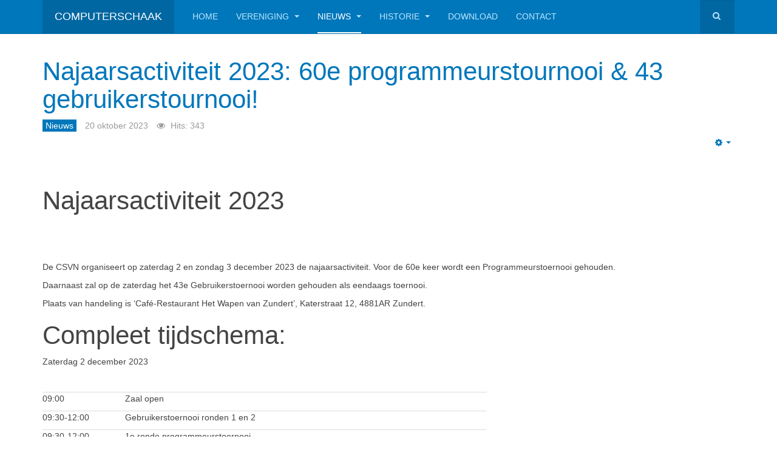

--- FILE ---
content_type: text/html; charset=utf-8
request_url: https://www.csvn.nl/index.php/nieuws/926-najaarsactiviteit-2023-60e-programmeurstournooi-43-gebruikerstournooi
body_size: 9476
content:

<!DOCTYPE html>
<html lang="nl-nl" dir="ltr"
	  class='com_content view-article itemid-140 j31 mm-hover '>

<head>
	<base href="https://www.csvn.nl/index.php/nieuws/926-najaarsactiviteit-2023-60e-programmeurstournooi-43-gebruikerstournooi" />
	<meta http-equiv="content-type" content="text/html; charset=utf-8" />
	<meta name="keywords" content="Computerschaak computer chess ajedrez echec ordinateur" />
	<meta name="rights" content="All copyrights are by the CSVN" />
	<meta name="description" content="Website van de C.S.V.N." />
	<meta name="generator" content="Joomla! - Open Source Content Management" />
	<title>Najaarsactiviteit 2023: 60e programmeurstournooi &amp; 43 gebruikerstournooi!</title>
	<link href="/templates/purity_iii/favicon.ico" rel="shortcut icon" type="image/vnd.microsoft.icon" />
	<link href="https://www.csvn.nl/index.php/component/search/?Itemid=140&amp;catid=73&amp;id=926&amp;format=opensearch" rel="search" title="Zoek Computerschaak" type="application/opensearchdescription+xml" />
	<link href="/templates/purity_iii/css/bootstrap.css" rel="stylesheet" type="text/css" />
	<link href="/templates/system/css/system.css" rel="stylesheet" type="text/css" />
	<link href="/templates/purity_iii/css/template.css" rel="stylesheet" type="text/css" />
	<link href="/templates/purity_iii/css/megamenu.css" rel="stylesheet" type="text/css" />
	<link href="/templates/purity_iii/fonts/font-awesome/css/font-awesome.min.css" rel="stylesheet" type="text/css" />
	<link href="/templates/purity_iii/css/layouts/magazine.css" rel="stylesheet" type="text/css" />
	<script src="/media/jui/js/jquery.min.js?6258b886d217a1fb9c00cb8c916fbd72" type="text/javascript"></script>
	<script src="/media/jui/js/jquery-noconflict.js?6258b886d217a1fb9c00cb8c916fbd72" type="text/javascript"></script>
	<script src="/media/jui/js/jquery-migrate.min.js?6258b886d217a1fb9c00cb8c916fbd72" type="text/javascript"></script>
	<script src="/plugins/system/t3/base-bs3/bootstrap/js/bootstrap.js?6258b886d217a1fb9c00cb8c916fbd72" type="text/javascript"></script>
	<script src="/media/system/js/caption.js?6258b886d217a1fb9c00cb8c916fbd72" type="text/javascript"></script>
	<script src="/plugins/system/t3/base-bs3/js/jquery.tap.min.js" type="text/javascript"></script>
	<script src="/plugins/system/t3/base-bs3/js/script.js" type="text/javascript"></script>
	<script src="/plugins/system/t3/base-bs3/js/menu.js" type="text/javascript"></script>
	<script src="/templates/purity_iii/js/script.js" type="text/javascript"></script>
	<script src="/plugins/system/t3/base-bs3/js/nav-collapse.js" type="text/javascript"></script>
	<script type="text/javascript">
jQuery(function($){ initTooltips(); $("body").on("subform-row-add", initTooltips); function initTooltips (event, container) { container = container || document;$(container).find(".hasTooltip").tooltip({"html": true,"container": "body"});} });jQuery(window).on('load',  function() {
				new JCaption('img.caption');
			});
	</script>

	
<!-- META FOR IOS & HANDHELD -->
	<meta name="viewport" content="width=device-width, initial-scale=1.0, maximum-scale=1.0, user-scalable=no"/>
	<style type="text/stylesheet">
		@-webkit-viewport   { width: device-width; }
		@-moz-viewport      { width: device-width; }
		@-ms-viewport       { width: device-width; }
		@-o-viewport        { width: device-width; }
		@viewport           { width: device-width; }
	</style>
	<script type="text/javascript">
		//<![CDATA[
		if (navigator.userAgent.match(/IEMobile\/10\.0/)) {
			var msViewportStyle = document.createElement("style");
			msViewportStyle.appendChild(
				document.createTextNode("@-ms-viewport{width:auto!important}")
			);
			document.getElementsByTagName("head")[0].appendChild(msViewportStyle);
		}
		//]]>
	</script>
<meta name="HandheldFriendly" content="true"/>
<meta name="apple-mobile-web-app-capable" content="YES"/>
<!-- //META FOR IOS & HANDHELD -->




<!-- Le HTML5 shim and media query for IE8 support -->
<!--[if lt IE 9]>
<script src="//html5shim.googlecode.com/svn/trunk/html5.js"></script>
<script type="text/javascript" src="/plugins/system/t3/base-bs3/js/respond.min.js"></script>
<![endif]-->

<!-- You can add Google Analytics here or use T3 Injection feature -->

<!--[if lt IE 9]>
<link rel="stylesheet" href="/templates/purity_iii/css/ie8.css" type="text/css" />
<![endif]-->
	</head>

<body>

<div class="t3-wrapper magazine"> <!-- Need this wrapper for off-canvas menu. Remove if you don't use of-canvas -->

	
<!-- MAIN NAVIGATION -->
<header id="t3-mainnav" class="wrap navbar navbar-default navbar-fixed-top t3-mainnav">

	<!-- OFF-CANVAS -->
		<!-- //OFF-CANVAS -->

	<div class="container">

		<!-- NAVBAR HEADER -->
		<div class="navbar-header">

			<!-- LOGO -->
			<div class="logo logo-text">
				<div class="logo-text">
					<a href="/" title="Computerschaak">
						
												
						<span>Computerschaak</span>
					</a>
				</div>
			</div>
			<!-- //LOGO -->

											<button type="button" class="navbar-toggle" data-toggle="collapse" data-target=".t3-navbar-collapse">
					<i class="fa fa-bars"></i>
				</button>
			
	    	    <!-- HEAD SEARCH -->
	    <div class="head-search">     
	      <form class="form-search" action="/index.php/nieuws" method="post">
	<div class="search">
		<label for="mod-search-searchword">Zoeken...</label><i class="fa fa-search"></i><input name="searchword" id="mod-search-searchword" maxlength="200"  class="form-control " type="text" size="20" />	<input type="hidden" name="task" value="search" />
	<input type="hidden" name="option" value="com_search" />
	<input type="hidden" name="Itemid" value="140" />
	</div>
</form>

	    </div>
	    <!-- //HEAD SEARCH -->
	    
		</div>
		<!-- //NAVBAR HEADER -->

		<!-- NAVBAR MAIN -->
				<nav class="t3-navbar-collapse navbar-collapse collapse"></nav>
		
		<nav class="t3-navbar navbar-collapse collapse">
			<div  class="t3-megamenu animate fading"  data-duration="400" data-responsive="true">
<ul itemscope itemtype="http://www.schema.org/SiteNavigationElement" class="nav navbar-nav level0">
<li itemprop='name'  data-id="101" data-level="1">
<a itemprop='url' class=""  href="/index.php"   data-target="#">Home </a>

</li>
<li itemprop='name' class="dropdown mega" data-id="141" data-level="1">
<a itemprop='url' class=" dropdown-toggle"  href="/index.php/vereniging"   data-target="#" data-toggle="dropdown">Vereniging <em class="caret"></em></a>

<div class="nav-child dropdown-menu mega-dropdown-menu"  ><div class="mega-dropdown-inner">
<div class="row">
<div class="col-xs-12 mega-col-nav" data-width="12"><div class="mega-inner">
<ul itemscope itemtype="http://www.schema.org/SiteNavigationElement" class="mega-nav level1">
<li itemprop='name'  data-id="147" data-level="2">
<a itemprop='url' class=""  href="/index.php/vereniging/activiteiten"   data-target="#">Activiteiten </a>

</li>
<li itemprop='name'  data-id="148" data-level="2">
<a itemprop='url' class=""  href="/index.php/vereniging/doelstelling"   data-target="#">Doelstelling </a>

</li>
<li itemprop='name'  data-id="149" data-level="2">
<a itemprop='url' class=""  href="/index.php/vereniging/historie"   data-target="#">Historie </a>

</li>
<li itemprop='name'  data-id="150" data-level="2">
<a itemprop='url' class=""  href="/index.php/vereniging/statuten"   data-target="#">Statuten </a>

</li>
<li itemprop='name' class="dropdown-submenu mega" data-id="151" data-level="2">
<a itemprop='url' class=""  href="/index.php/vereniging/lidmaatschap"   data-target="#">Lidmaatschap </a>

<div class="nav-child dropdown-menu mega-dropdown-menu"  ><div class="mega-dropdown-inner">
<div class="row">
<div class="col-xs-12 mega-col-nav" data-width="12"><div class="mega-inner">
<ul itemscope itemtype="http://www.schema.org/SiteNavigationElement" class="mega-nav level2">
<li itemprop='name'  data-id="152" data-level="3">
<a itemprop='url' class=""  href="/index.php/vereniging/lidmaatschap/ereleden"   data-target="#">Ereleden </a>

</li>
<li itemprop='name'  data-id="153" data-level="3">
<a itemprop='url' class=""  href="/index.php/vereniging/lidmaatschap/leden-van-verdienste"   data-target="#">Leden van Verdienste </a>

</li>
</ul>
</div></div>
</div>
</div></div>
</li>
<li itemprop='name'  data-id="155" data-level="2">
<a itemprop='url' class=""  href="/index.php/vereniging/bestuur"   data-target="#">Bestuur </a>

</li>
</ul>
</div></div>
</div>
</div></div>
</li>
<li itemprop='name' class="current active dropdown mega" data-id="140" data-level="1">
<a itemprop='url' class=" dropdown-toggle"  href="/index.php/nieuws"   data-target="#" data-toggle="dropdown">Nieuws <em class="caret"></em></a>

<div class="nav-child dropdown-menu mega-dropdown-menu"  ><div class="mega-dropdown-inner">
<div class="row">
<div class="col-xs-12 mega-col-nav" data-width="12"><div class="mega-inner">
<ul itemscope itemtype="http://www.schema.org/SiteNavigationElement" class="mega-nav level1">
<li itemprop='name'  data-id="146" data-level="2">
<a itemprop='url' class=""  href="/index.php/nieuws/archief"   data-target="#">Archief </a>

</li>
<li itemprop='name'  data-id="178" data-level="2">
<a itemprop='url' class=""  href="/index.php/nieuws/faq"   data-target="#">Veel gestelde vragen </a>

</li>
</ul>
</div></div>
</div>
</div></div>
</li>
<li itemprop='name' class="dropdown mega" data-id="142" data-level="1">
<a itemprop='url' class=" dropdown-toggle"  href="/index.php/historie"   data-target="#" data-toggle="dropdown">Historie <em class="caret"></em></a>

<div class="nav-child dropdown-menu mega-dropdown-menu"  ><div class="mega-dropdown-inner">
<div class="row">
<div class="col-xs-12 mega-col-nav" data-width="12"><div class="mega-inner">
<ul itemscope itemtype="http://www.schema.org/SiteNavigationElement" class="mega-nav level1">
<li itemprop='name'  data-id="182" data-level="2">
<a itemprop='url' class=""  href="/index.php/historie/programmeurstoernooien"   data-target="#">Programmeurstoernooien </a>

</li>
<li itemprop='name'  data-id="158" data-level="2">
<a itemprop='url' class=""  href="/index.php/historie/n-k-computerschaak"   data-target="#">N.K. Computerschaak </a>

</li>
<li itemprop='name'  data-id="159" data-level="2">
<a itemprop='url' class=""  href="/index.php/historie/ict"   data-target="#">ICT </a>

</li>
<li itemprop='name'  data-id="160" data-level="2">
<a itemprop='url' class=""  href="/index.php/historie/gebruikerstoernooi"   data-target="#">Gebruikerstoernooi </a>

</li>
<li itemprop='name'  data-id="161" data-level="2">
<a itemprop='url' class=""  href="/index.php/historie/mens-computer"   data-target="#">Mens - Computer </a>

</li>
<li itemprop='name'  data-id="162" data-level="2">
<a itemprop='url' class=""  href="/index.php/historie/computer-computer"   data-target="#">Computer - Computer </a>

</li>
</ul>
</div></div>
</div>
</div></div>
</li>
<li itemprop='name'  data-id="143" data-level="1">
<a itemprop='url' class=""  href="/index.php/download"   data-target="#">Download </a>

</li>
<li itemprop='name'  data-id="810" data-level="1">
<a itemprop='url' class=""  href="/index.php/contact"   data-target="#">Contact </a>

</li>
</ul>
</div>

		</nav>
    <!-- //NAVBAR MAIN -->

	</div>
</header>
<!-- //MAIN NAVIGATION -->






	

<div id="t3-mainbody" class="container t3-mainbody">
	<div class="row">

		<!-- MAIN CONTENT -->
		<div id="t3-content" class="t3-content col-xs-12">
						<div id="system-message-container">
	</div>

						

<div class="item-page clearfix">


<!-- Article -->
<article>
	<meta itemprop="inLanguage" content="nl-NL" />
	<meta itemprop="url" content="/index.php/nieuws/926-najaarsactiviteit-2023-60e-programmeurstournooi-43-gebruikerstournooi" />

      
<header class="article-header clearfix">
	<h1 class="article-title" itemprop="headline">
					<a href="/index.php/nieuws/926-najaarsactiviteit-2023-60e-programmeurstournooi-43-gebruikerstournooi" itemprop="url" title="Najaarsactiviteit 2023: 60e programmeurstournooi &amp; 43 gebruikerstournooi!">
				Najaarsactiviteit 2023: 60e programmeurstournooi &amp; 43 gebruikerstournooi!</a>
			</h1>

			</header>
    
    
  <!-- Aside -->
    <aside class="article-aside clearfix">
          	<dl class="article-info  muted">

		
			<dt class="article-info-term">
													Gegevens							</dt>

			
			
										<dd class="category-name hasTooltip" title="Categorie: ">
				<i class="fa fa-folder-open"></i>
									<a href="/index.php/nieuws" ><span itemprop="genre">Nieuws</span></a>							</dd>			
										<dd class="published hasTooltip" title="Gepubliceerd: ">
				<i class="icon-calendar"></i>
				<time datetime="2023-10-20T21:36:50+02:00" itemprop="datePublished">
					20 oktober 2023				</time>
			</dd>					
					
			
										<dd class="hits">
					<i class="fa fa-eye"></i>
					<meta itemprop="interactionCount" content="UserPageVisits:343" />
					Hits: 343			</dd>						</dl>
        
          	
					<div class="btn-group pull-right">
				<a class="btn dropdown-toggle" data-toggle="dropdown" href="#"> <span class="fa fa-cog"></span> <span class="caret"><span class="element-invisible">Empty</span></span> </a>
								<ul class="dropdown-menu">
											<li class="print-icon"> <a href="/index.php/nieuws/926-najaarsactiviteit-2023-60e-programmeurstournooi-43-gebruikerstournooi?tmpl=component&amp;print=1&amp;layout=default&amp;page=" title="Afdrukken" onclick="window.open(this.href,'win2','status=no,toolbar=no,scrollbars=yes,titlebar=no,menubar=no,resizable=yes,width=640,height=480,directories=no,location=no'); return false;" rel="nofollow"><span class="fa fa-print"></span>&#160;Afdrukken&#160;</a> </li>
																<li class="email-icon"> <a href="/index.php/component/mailto/?tmpl=component&amp;template=purity_iii&amp;link=e282dfd814952fc06b5d02d09064a9987e573daa" title="E-mail" onclick="window.open(this.href,'win2','width=400,height=350,menubar=yes,resizable=yes'); return false;"><span class="fa fa-envelope"></span> E-mail</a> </li>
														</ul>
			</div>
		
	      </aside>  
    <!-- //Aside -->

  
  
  
	
  
	
	<section class="article-content clearfix">
		<h1><span lang="nl-NL">Najaarsactiviteit 2023</span></h1>
<h1>  </h1>
<p>De CSVN organiseert op zaterdag <span lang="nl-NL">2</span> en zondag <span lang="nl-NL">3 december</span> 202<span lang="nl-NL">3</span> de <span lang="nl-NL">na</span>jaarsactiviteit. Voor de <span lang="nl-NL">60</span>e keer wordt een Programmeurstoernooi gehouden. </p>
<p>Daarnaast zal <span lang="nl-NL">op de zaterdag </span>het 4<span lang="nl-NL">3</span>e Gebruikerstoernooi worden gehouden als <span lang="nl-NL">een</span>daags toernooi<span lang="nl-NL">.</span></p>
<p><span lang="nl-NL">Plaats van handeling is ‘Café-Restaurant Het Wapen van Zundert’, Katerstraat 12, 4881AR Zundert.</span></p>
<h1><span lang="nl-NL">Compleet tijdschema:</span></h1>
<p>Zaterdag <span lang="nl-NL">2 december</span> 202<span lang="nl-NL">3</span></p>
<p> </p>
<table width="732" cellspacing="0" cellpadding="1"><colgroup><col width="135" /><col width="590" /></colgroup>
<tbody>
<tr>
<td width="135">
<p>09:00</p>
</td>
<td width="590">
<p>Zaal open</p>
</td>
</tr>
<tr>
<td width="135">
<p>09:30-12:00</p>
</td>
<td width="590">
<p>Gebruikerstoernooi ronden 1 en 2</p>
</td>
</tr>
<tr>
<td width="135">
<p>09:30-12:00</p>
</td>
<td width="590">
<p>1e ronde programmeurstoernooi</p>
</td>
</tr>
<tr>
<td width="135">
<p>12:00-17:30</p>
</td>
<td width="590">
<p>Gebruikerstoernooi ronden 3 t/m 6</p>
</td>
</tr>
<tr>
<td width="135">
<p>12:10-14:10</p>
</td>
<td width="590">
<p>2e ronde programmeurstoernooi</p>
</td>
</tr>
<tr>
<td width="135">
<p>14:20-16:20</p>
</td>
<td width="590">
<p>3e ronde programmeurstoernooi</p>
</td>
</tr>
<tr>
<td width="135">
<p>17:30</p>
</td>
<td width="590">
<p>Prijsuitreiking Gebruikerstoernooi</p>
</td>
</tr>
<tr>
<td width="135">
<p>16:20-18:20</p>
</td>
<td width="590">
<p>4e ronde programmeurstoernooi</p>
</td>
</tr>
</tbody>
</table>
<p> </p>
<h3>Zondag <span lang="nl-NL">3 december</span> 202<span lang="nl-NL">3</span></h3>
<p> </p>
<p> </p>
<table width="730" cellspacing="0" cellpadding="1"><colgroup><col width="135" /><col width="589" /></colgroup>
<tbody>
<tr>
<td width="135">
<p>09:00</p>
</td>
<td width="589">
<p>Zaal open</p>
</td>
</tr>
<tr>
<td width="135">
<p>09:30-11:30</p>
</td>
<td width="589">
<p>5e ronde</p>
</td>
</tr>
<tr>
<td width="135">
<p>11:40-13:40</p>
</td>
<td width="589">
<p>6e ronde</p>
</td>
</tr>
<tr>
<td width="135">
<p>13:50-15:50</p>
</td>
<td width="589">
<p>7e ronde</p>
</td>
</tr>
<tr>
<td width="135">
<p>17:00</p>
</td>
<td width="589">
<p>Prijsuitreiking Programmeurstoernooi</p>
</td>
</tr>
</tbody>
</table>
<p> </p>
<h2><span lang="nl-NL">Regels voor deelname aan het 60</span><span lang="nl-NL">e</span><span lang="nl-NL"> Programmeurstoernooi</span></h2>
<p> </p>
<p>1. De programmeur, zijnde iemand die ten minste een wezenlijk deel van het programma heeft geprogrammeerd, dient zich als deelnemer in te schrijven. Daarnaast kunnen anderen als teamlid worden ingeschreven, waaronder bijvoorbeeld  de boekauteur en/of tester.</p>
<p> </p>
<p>2. Alle eventueel andere programmeurs van wie een bijdrage in het programma aanwezig is dienen bij de aanmelding vermeld te worden, tezamen met de aard van de bijdrage. Het gebruik van zulke bijdrages dient (uiteraard) rechtmatig te zijn.</p>
<p> </p>
<p>3. Deelname van programma's die naar het oordeel van de toernooiorganisatie te nauw verwant zijn aan andere programma's zal door de organisatie geweigerd worden.</p>
<p> </p>
<p>4. Als onderdeel van de inschrijving zal de programmeur zijn/haar programma een gelijkenistest laten uitvoeren en de resultaten daarvan insturen. Bij ontbreken hiervan wordt de inschrijving niet geaccepteerd. De organisatie verschaft instructies hoe deze test uitgevoerd dient te worden en voorbeeldsoftware die voor UCI en Winboard engines voor dit doel gebruikt kan worden.</p>
<p> </p>
<p>5. Tijdens het toernooi kan door de arbiter gevraagd worden om onder toezicht een deel van de gelijkenistest te herhalen.</p>
<p> </p>
<p>6. Als door de toernooiorganisatie aan de accuratesse van de inschrijving getwijfeld wordt is de deelnemende programmeur verplicht om tijdens het toernooi aan de arbiter inzage in en toelichting op het programma te geven, alsmede het computersysteem en ontwikkelomgeving.</p>
<p> </p>
<p>7. Legaal gebruik van eindspel databases en openingsboeken is onder vermelding toegestaan.</p>
<h2> </h2>
<h2> </h2>
<p><span lang="nl-NL">Aan diegenen die van plan zijn deel te nemen wordt verzocht zich per email uiterlijk zondag 19 november 2023 in te schrijven bij Richard Pijl </span><span id="cloakb4ee8546b7f7ff48be4816e949bd42d0">Dit e-mailadres wordt beveiligd tegen spambots. JavaScript dient ingeschakeld te zijn om het te bekijken.</span><script type='text/javascript'>
				document.getElementById('cloakb4ee8546b7f7ff48be4816e949bd42d0').innerHTML = '';
				var prefix = '&#109;a' + 'i&#108;' + '&#116;o';
				var path = 'hr' + 'ef' + '=';
				var addyb4ee8546b7f7ff48be4816e949bd42d0 = 'csvn' + '&#64;';
				addyb4ee8546b7f7ff48be4816e949bd42d0 = addyb4ee8546b7f7ff48be4816e949bd42d0 + 't&#101;l&#101;n&#101;t' + '&#46;' + 'b&#101;';
				var addy_textb4ee8546b7f7ff48be4816e949bd42d0 = 'csvn' + '&#64;' + 't&#101;l&#101;n&#101;t' + '&#46;' + 'b&#101;';document.getElementById('cloakb4ee8546b7f7ff48be4816e949bd42d0').innerHTML += '<a ' + path + '\'' + prefix + ':' + addyb4ee8546b7f7ff48be4816e949bd42d0 + '\' target="_blank" rel="noopener noreferrer">'+addy_textb4ee8546b7f7ff48be4816e949bd42d0+'<\/a>';
		</script></p>
<p> </p>
<p><span lang="nl-NL">Er is geen inschrijvingsgeld voor CSVN leden. Het inschrijvingsgeld voor niet-leden bedraagt 20 euro.</span></p>
<p> </p>
<p><span lang="nl-NL">Een minimumaantal van 8 deelnemende programma’s is nodig om het toernooi door te laten gaan.</span></p>
<p> </p>
<p><span lang="nl-NL">De volgende gegevens dienen bij aanmelding vermeld te worden:</span></p>
<ul>
<li>
<p><span lang="nl-NL">Naam van het programma*;</span></p>
</li>
<li>
<p><span lang="nl-NL">Naam van de deelnemende programmeur en teamleden*;</span></p>
</li>
<li>
<p><span lang="nl-NL">Namen van alle auteurs van de broncode van het programma en de aard deze bijdragen*;</span></p>
</li>
<li>
<p><span lang="nl-NL">De oorsprong van gebruikte eindspel databases en openingsboeken*;</span></p>
</li>
<li>
<p><span lang="nl-NL">De aanwezigheid van de teamleden tijdens het toernooi. De organisatie moedigt aan dat de deelnemende programmeur zelf bij het toernooi aanwezig is;</span></p>
</li>
<li>
<p><span lang="nl-NL">Correspondentieadres, email-adres en telefoonnummer van de deelnemende programmeur;</span></p>
</li>
<li>
<p><span lang="nl-NL">De resultaten (zetten) van de gelijkenistest**. Deze kunnen tot 24 uur voor aanvang van de eerste ronde worden ingezonden;</span></p>
</li>
<li>
<p><span lang="nl-NL">Indicatie van de speelsterkte;</span></p>
</li>
<li>
<p><span lang="nl-NL">Type computer waarmee gespeeld wordt (processor, snelheid, geheugen, aantal gebruikte cores*);</span></p>
</li>
</ul>
<p><span lang="nl-NL">* Deze gegevens worden gebruikt in de toernooiverslaggeving.</span></p>
<p><span lang="nl-NL">** De zetten zullen vertrouwelijk behandeld worden. De mate van gelijkenis met andere deelnemende programma's wordt bekend gemaakt. Voor de test zelf: zie de CSVN-website.</span></p>
<p> </p>
<h2><span lang="nl-NL">43</span><span lang="nl-NL">e</span><span lang="nl-NL"> Gebruikerstoernooi</span></h2>
<p>    1. De maximale speelsterkte is voor deze editie tot 2100 ELO.</p>
<p>    2. Er wordt gespeeld volgens de “Aktiv” norm van de Wiki-elo lijst. In principe zijn alleen de vermelde computers met een rating onder de genoemde speelsterkte toegestaan: https://www.schachcomputer.info/html/aktivschach_elo_liste.html </p>
<p>    3. Om ook bijzondere of afwijkende computers mee te laten doen kan de toernooileider besluiten op verzoek een exemplaar toe te laten dat niet op de lijst voorkomt. Het moet dan genoegzaam duidelijk zijn dat de computer de maximaal toegestane speelsterkte niet overschrijdt. Zie ook https://www.schach-computer.info/wiki/index.php?title=Klone </p>
<p>    4. Deelname geschiedt met een ’dedicated’ schaakcomputer, d.w.z. de computer is speciaal gemaakt om mee te schaken. Dat kan een houten of plastic bord zijn, maar ook een portable. Andere vormen (Bijv. een laptop met schaakprogramma) zijn niet toegestaan.</p>
<p>    5. Gezien de beperkte speeltijd is 30 minuten per kleur per partij van toepassing.</p>
<p>    6. Er wordt gebruik gemaakt van een externe klok en eventueel aparte schaakborden, zo nodig door de organisatie verstrekt.</p>
<p>    7. Bij overschrijding van de tijd wordt de partij voor de betreffende deelnemer als verloren genoteerd.</p>
<p>    8. De gebruiker kan op eigen initiatief en op eigen inschatting remise aanbieden.</p>
<p>    9. Het is toegestaan om een zelf bepaald level c.q. bedenktijd en speelstijl in te stellen en dit ook gedurende de partij te veranderen, mits de computer op dat moment niet aan het denken is.</p>
<p>    10. Het is niet toegestaan om tussentijds op “enter/move/play/go” te drukken om zo de computer-zet te forceren.</p>
<p>    11. Voor robotcomputers wordt, gezien de trage handelingen, een uitzondering gemaakt. Deze kunnen gebruik maken van hun interne klok. Dit geldt dan ook voor de tegenstander. Echter, wanneer de partij langer dan een uur duurt, kan de wedstrijdleider in overleg besluiten tot arbitrage.</p>
<p> </p>
<p>    12. Bij geschillen is het besluit van de wedstrijdleider bindend.</p>
<p> </p>
<p>Vindt u het leuk om mee te doen, maar heeft u geen geschikte schaakcomputer, dan wordt er in overleg een voor u verzorgd. Komt u alleen kijken? Ook dan bent u van harte welkom!</p>
<p>Aan diegenen die van plan zijn deel te nemen wordt verzocht zich per e-mail uiterlijk donderdag 30 december 2023 in te schrijven bij Luuk Hofman en/of Paul Wiselius. Het e-mailadres is <span id="cloakeb23c33b040a4cf0879501e9e6926873">Dit e-mailadres wordt beveiligd tegen spambots. JavaScript dient ingeschakeld te zijn om het te bekijken.</span><script type='text/javascript'>
				document.getElementById('cloakeb23c33b040a4cf0879501e9e6926873').innerHTML = '';
				var prefix = '&#109;a' + 'i&#108;' + '&#116;o';
				var path = 'hr' + 'ef' + '=';
				var addyeb23c33b040a4cf0879501e9e6926873 = '&#105;nf&#111;' + '&#64;';
				addyeb23c33b040a4cf0879501e9e6926873 = addyeb23c33b040a4cf0879501e9e6926873 + 'sch&#97;&#97;kc&#111;mp&#117;t&#101;rs' + '&#46;' + 'nl';
				var addy_texteb23c33b040a4cf0879501e9e6926873 = '&#105;nf&#111;' + '&#64;' + 'sch&#97;&#97;kc&#111;mp&#117;t&#101;rs' + '&#46;' + 'nl';document.getElementById('cloakeb23c33b040a4cf0879501e9e6926873').innerHTML += '<a ' + path + '\'' + prefix + ':' + addyeb23c33b040a4cf0879501e9e6926873 + '\'>'+addy_texteb23c33b040a4cf0879501e9e6926873+'<\/a>';
		</script> resp. <a href="mailto:pwiselius@yahoo.co.uk."><span id="cloakc308978e1b1031cc46c0abe3134dbe36">Dit e-mailadres wordt beveiligd tegen spambots. JavaScript dient ingeschakeld te zijn om het te bekijken.</span><script type='text/javascript'>
				document.getElementById('cloakc308978e1b1031cc46c0abe3134dbe36').innerHTML = '';
				var prefix = '&#109;a' + 'i&#108;' + '&#116;o';
				var path = 'hr' + 'ef' + '=';
				var addyc308978e1b1031cc46c0abe3134dbe36 = 'pw&#105;s&#101;l&#105;&#117;s' + '&#64;';
				addyc308978e1b1031cc46c0abe3134dbe36 = addyc308978e1b1031cc46c0abe3134dbe36 + 'y&#97;h&#111;&#111;' + '&#46;' + 'c&#111;' + '&#46;' + '&#117;k';
				var addy_textc308978e1b1031cc46c0abe3134dbe36 = 'pw&#105;s&#101;l&#105;&#117;s' + '&#64;' + 'y&#97;h&#111;&#111;' + '&#46;' + 'c&#111;' + '&#46;' + '&#117;k';document.getElementById('cloakc308978e1b1031cc46c0abe3134dbe36').innerHTML += '<a ' + path + '\'' + prefix + ':' + addyc308978e1b1031cc46c0abe3134dbe36 + '\'>'+addy_textc308978e1b1031cc46c0abe3134dbe36+'<\/a>';
		</script>. </a></p>
<p>Er is geen inschrijvingsgeld van toepassing voor CSVN leden. </p>
<p>Om deelname te stimuleren geldt er ook geen inschrijvingsgeld voor niet-leden! </p>
<p> </p>
<p> </p>
<p> </p>
<p> </p>
<p> </p> 	</section>
  
  <!-- footer -->
    <!-- //footer -->

			<hr class="divider-vertical" /><ul class="pager pagenav">
	<li class="previous">
		<a class="hasTooltip" title="Interessante youtube filmpjes" aria-label="Vorig artikel: Interessante youtube filmpjes" href="/index.php/nieuws/927-interessante-youtube-filmpjes" rel="prev">
			<span class="icon-chevron-left" aria-hidden="true"></span> <span aria-hidden="true">Vorige</span>		</a>
	</li>
	<li class="next">
		<a class="hasTooltip" title="valsspelerij op chess.com" aria-label="Volgende artikel: valsspelerij op chess.com" href="/index.php/nieuws/924-valsspelerij-op-chess-com" rel="next">
			<span aria-hidden="true">Volgende</span> <span class="icon-chevron-right" aria-hidden="true"></span>		</a>
	</li>
</ul>
	
	
	</article>
<!-- //Article -->


</div>


		</div>
		<!-- //MAIN CONTENT -->

	</div>
</div> 


  
<!-- NAV HELPER -->
<nav class="wrap t3-navhelper ">
	<div class="container">
		
<ol class="breadcrumb ">
	<li class="active"><span class="hasTooltip"><i class="fa fa-map-marker" data-toggle="tooltip" title="U bevindt zich hier: "></i></span></li><li><a href="/index.php" class="pathway">Home</a><span class="divider"><img src="/templates/purity_iii/images/system/arrow.png" alt="" /></span></li><li><a href="/index.php/nieuws" class="pathway">Nieuws</a><span class="divider"><img src="/templates/purity_iii/images/system/arrow.png" alt="" /></span></li><li><span>Najaarsactiviteit 2023: 60e programmeurstournooi &amp; 43 gebruikerstournooi!</span></li></ol>

	</div>
</nav>
<!-- //NAV HELPER -->

	
<!-- BACK TOP TOP BUTTON -->
<div id="back-to-top" data-spy="affix" data-offset-top="300" class="back-to-top hidden-xs hidden-sm affix-top">
  <button class="btn btn-primary" title="Back to Top"><i class="fa fa-caret-up"></i></button>
</div>
<script type="text/javascript">
(function($) {
	// Back to top
	$('#back-to-top').on('click', function(){
		$("html, body").animate({scrollTop: 0}, 500);
		return false;
	});
    $(window).on('load', function(){
        // hide button to top if the document height not greater than window height*2;using window load for more accurate calculate.    
        if ((parseInt($(window).height())*2)>(parseInt($(document).height()))) {
            $('#back-to-top').hide();
        } 
    });
})(jQuery);
</script>
<!-- BACK TO TOP BUTTON -->

<!-- FOOTER -->
<footer id="t3-footer" class="wrap t3-footer">

			<!-- FOOTER SPOTLIGHT -->
		<div class="container hidden-xs">
				<!-- SPOTLIGHT -->
	<div class="t3-spotlight t3-footer-sl  row">
					<div class=" col-lg-4 col-md-4 col-sm-4 col-xs-6">
								<div class="t3-module module " id="Mod91"><div class="module-inner"><h3 class="module-title "><span>Laatste Nieuws</span></h3><div class="module-ct"><ul class="latestnews mod-list">
	<li itemscope itemtype="https://schema.org/Article">
		<a href="/index.php/nieuws/2-uncategorised/987-gebruikerstoernooi-47-de-uitslagen" itemprop="url">
			<span itemprop="name">
				Gebruikerstoernooi 47, de uitslagen			</span>
		</a>
	</li>
	<li itemscope itemtype="https://schema.org/Article">
		<a href="/index.php/nieuws/2-uncategorised/986-foto-s-pt64-gt47" itemprop="url">
			<span itemprop="name">
				foto's pt64, gt47			</span>
		</a>
	</li>
	<li itemscope itemtype="https://schema.org/Article">
		<a href="/index.php/nieuws/2-uncategorised/981-64e-programmeurstoernooi" itemprop="url">
			<span itemprop="name">
				64e programmeurstoernooi, eindstand			</span>
		</a>
	</li>
	<li itemscope itemtype="https://schema.org/Article">
		<a href="/index.php/nieuws/2-uncategorised/980-deelnemerslijst-47e-gebruikerstoernooi" itemprop="url">
			<span itemprop="name">
				deelnemerslijst 47e gebruikerstoernooi			</span>
		</a>
	</li>
	<li itemscope itemtype="https://schema.org/Article">
		<a href="/index.php/nieuws/2-uncategorised/979-een-nieuwe-rating-lijst" itemprop="url">
			<span itemprop="name">
				een nieuwe rating lijst			</span>
		</a>
	</li>
</ul>
</div></div></div>
							</div>
					<div class=" col-lg-4 col-md-4 col-sm-4 col-xs-6">
								<div class="t3-module module " id="Mod94"><div class="module-inner"><h3 class="module-title "><span>Populair</span></h3><div class="module-ct"><ul class="mostread mod-list">
	<li itemscope itemtype="https://schema.org/Article">
		<a href="/index.php/historie/18-historie1" itemprop="url">
			<span itemprop="name">
				Historie Computerschaak			</span>
		</a>
	</li>
	<li itemscope itemtype="https://schema.org/Article">
		<a href="/index.php/vereniging/doelstelling" itemprop="url">
			<span itemprop="name">
				Doelstelling			</span>
		</a>
	</li>
	<li itemscope itemtype="https://schema.org/Article">
		<a href="/index.php/vereniging/lidmaatschap" itemprop="url">
			<span itemprop="name">
				Lidmaatschap			</span>
		</a>
	</li>
	<li itemscope itemtype="https://schema.org/Article">
		<a href="/index.php/vereniging/historie" itemprop="url">
			<span itemprop="name">
				Historie			</span>
		</a>
	</li>
	<li itemscope itemtype="https://schema.org/Article">
		<a href="/index.php/vereniging/statuten" itemprop="url">
			<span itemprop="name">
				Statuten			</span>
		</a>
	</li>
</ul>
</div></div></div>
							</div>
					<div class=" col-lg-4 col-md-4 col-sm-4 col-xs-12">
								
							</div>
			</div>
<!-- SPOTLIGHT -->
		</div>
		<!-- //FOOTER SPOTLIGHT -->
	
	<section class="t3-copyright">
		<div class="container">
			<div class="row">
				<div class="col-md-8 copyright ">
					
          <small>
            <a href="http://twitter.github.io/bootstrap/" title="Bootstrap by Twitter" target="_blank">Bootstrap</a> is a front-end framework of Twitter, Inc. Code licensed under <a href="https://github.com/twbs/bootstrap/blob/master/LICENSE" title="MIT License" target="_blank">MIT License.</a>
          </small>
          <small>
            <a href="http://fortawesome.github.io/Font-Awesome/" target="_blank">Font Awesome</a> font licensed under <a href="http://scripts.sil.org/OFL">SIL OFL 1.1</a>.
          </small>
				</div>
									<div class="col-md-4 poweredby text-hide">
						<a class="t3-logo t3-logo-color" href="http://t3-framework.org" title="Powered By T3 Framework"
						   target="_blank" rel="nofollow">Powered by <strong>T3 Framework</strong></a>
					</div>
							</div>
		</div>
	</section>

</footer>
<!-- //FOOTER -->

</div>
<div align="center">Copyright CSVN</div>
<script type="text/javascript">/*joomlatools job scheduler*/
!function(){function e(e,t,n,o){try{o=new(this.XMLHttpRequest||ActiveXObject)("MSXML2.XMLHTTP.3.0"),o.open("POST",e,1),o.setRequestHeader("X-Requested-With","XMLHttpRequest"),o.setRequestHeader("Content-type","application/x-www-form-urlencoded"),o.onreadystatechange=function(){o.readyState>3&&t&&t(o.responseText,o)},o.send(n)}catch(c){}}function t(n){e(n,function(e,o){try{if(200==o.status){var c=JSON.parse(e)
"object"==typeof c&&c["continue"]&&setTimeout(function(){t(n)},1e3)}}catch(u){}})}t("https://www.csvn.nl/index.php?option=com_joomlatools&controller=scheduler")}()</script></body>
</html>